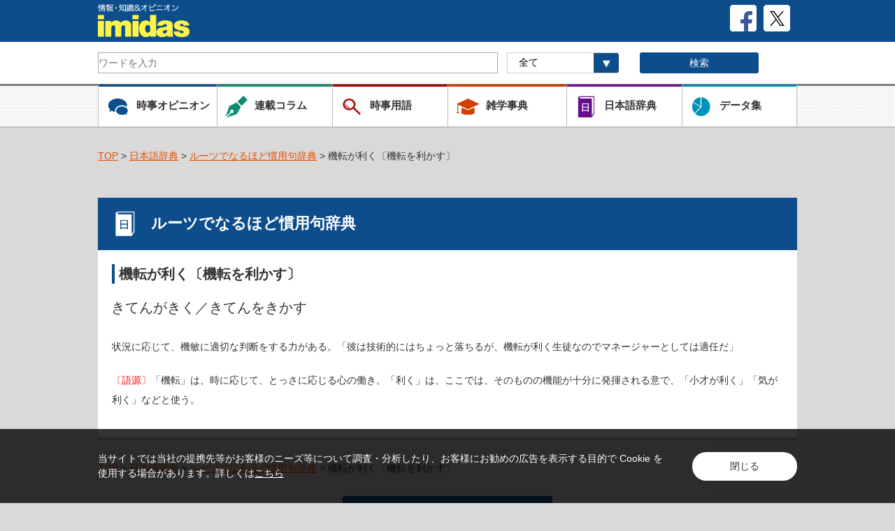

--- FILE ---
content_type: text/html; charset=UTF-8
request_url: https://imidas.jp/idiom/detail/X-05-X-07-4-0007.html
body_size: 16045
content:
<!DOCTYPE html>
<html>
	<head>
<!-- Google Tag Manager -->
<script>(function(w,d,s,l,i){w[l]=w[l]||[];w[l].push({'gtm.start':
new Date().getTime(),event:'gtm.js'});var f=d.getElementsByTagName(s)[0],
j=d.createElement(s),dl=l!='dataLayer'?'&l='+l:'';j.async=true;j.src=
'https://www.googletagmanager.com/gtm.js?id='+i+dl;f.parentNode.insertBefore(j,f);
})(window,document,'script','dataLayer','GTM-P57CJNJ');</script>
<!-- End Google Tag Manager -->
		<meta charset="utf-8">
		<meta name="format-detection" content="telephone=no">
		<meta name="viewport" content="width=device-width, initial-scale=1">

		<link rel="shortcut icon" type="image/vnd.microsoft.icon" href="/favicons/favicon.ico">
		<link rel="icon" type="image/vnd.microsoft.icon" href="/favicons/favicon.ico">
		<link rel="apple-touch-icon" sizes="57x57" href="/favicons/apple-touch-icon-57x57.png">
		<link rel="apple-touch-icon" sizes="60x60" href="/favicons/apple-touch-icon-60x60.png">
		<link rel="apple-touch-icon" sizes="72x72" href="/favicons/apple-touch-icon-72x72.png">
		<link rel="apple-touch-icon" sizes="76x76" href="/favicons/apple-touch-icon-76x76.png">
		<link rel="apple-touch-icon" sizes="114x114" href="/favicons/apple-touch-icon-114x114.png">
		<link rel="apple-touch-icon" sizes="120x120" href="/favicons/apple-touch-icon-120x120.png">
		<link rel="apple-touch-icon" sizes="144x144" href="/favicons/apple-touch-icon-144x144.png">
		<link rel="apple-touch-icon" sizes="152x152" href="/favicons/apple-touch-icon-152x152.png">
		<link rel="apple-touch-icon" sizes="180x180" href="/favicons/apple-touch-icon-180x180.png">
		<link rel="icon" type="image/png" sizes="192x192" href="/favicons/android-chrome-192x192.png">
		<link rel="icon" type="image/png" sizes="48x48" href="/favicons/favicon-48x48.png">
		<link rel="icon" type="image/png" sizes="96x96" href="/favicons/favicon-96x96.png">
		<link rel="icon" type="image/png" sizes="96x96" href="/favicons/favicon-160x160.png">
		<link rel="icon" type="image/png" sizes="96x96" href="/favicons/favicon-196x196.png">
		<link rel="icon" type="image/png" sizes="16x16" href="/favicons/favicon-16x16.png">
		<link rel="icon" type="image/png" sizes="32x32" href="/favicons/favicon-32x32.png">
		<link rel="manifest" href="/favicons/manifest.json">
		<meta name="msapplication-TileColor" content="#2d88ef">
		<meta name="msapplication-TileImage" content="/favicons/mstile-144x144.png">
			<meta property="og:title" content="機転が利く〔機転を利かす〕 | ルーツでなるほど慣用句辞典 | 情報・知識＆オピニオン imidas - イミダス">
			<meta property="og:image" content="https://imidas.jp/common/images/og_img.jpg">
		<meta property="og:description" content="imidasはさまざな知識・情報をお届けするメディアです。現代用語や時事用語、気鋭の執筆陣による人気連載コラムなど。知りたいことはまずimidasで。">
		<meta property="og:type" content="website">
		<meta property="og:site_name" content="情報・知識＆オピニオン imidas">
		<meta property="og:url" content="https://imidas.jp/idiom/detail/X-05-X-07-4-0007.html" />
		<meta name="twitter:card" content="summary_large_image" />
		<meta name="keywords" content="imidas,イミダス,辞典,辞書,事典,時事用語,書籍,コラム,現代用語,流行語,集英社,shueisha">
		<meta name="description" content="imidasはさまざな知識・情報をお届けするメディアです。現代用語や時事用語、気鋭の執筆陣による人気連載コラムなど。知りたいことはまずimidasで。">
		<title>機転が利く〔機転を利かす〕 | ルーツでなるほど慣用句辞典 | 情報・知識＆オピニオン imidas - イミダス</title>
		<link rel="stylesheet" type="text/css" href="/common/css/style.css">
		<link rel="stylesheet" type="text/css" href="/common/css/style_add.css">
		<link rel="stylesheet" type="text/css" href="/common/css/common.css">
		<script src="https://ajax.googleapis.com/ajax/libs/jquery/2.1.3/jquery.min.js"></script>
		<script type="text/javascript" src="/common/js/std_function.js"></script>
		<script type="text/javascript" src="/common/js/jquery.tile.min.js"></script>

		<!-- Global Site Tag (gtag.js) - Google Analytics -->
		<script async src="https://www.googletagmanager.com/gtag/js?id=UA-103964609-1"></script>
		<script>
			window.dataLayer = window.dataLayer || [];
			function gtag(){dataLayer.push(arguments)};
			gtag('js', new Date());
			gtag('config', 'UA-103964609-1');
		</script>

		<script type="text/javascript">
		jQuery(document).ready(function($) {
			//PC環境の場合
			if (window.matchMedia( '(min-width: 640px)' ).matches) {　//切り替える画面サイズ
				$.ajax({
					url: '/common/js/jquery.tile.min.js',
					dataType: 'script',
					cache: false
				});
				$(window).load(function(){
					$('.relationArea .tile-list').tile(2);
				});
				$(window).load(function(){
					$('.newArea .tile-list').tile(2);
				});
				$(window).load(function(){
					$('.popularArea .tile-list').tile(2);
				});
				$(window).load(function(){
					$('.jijiArea .tile-list').tile(2);
				});
				$(window).load(function(){
					$('.columArea .tile-list').tile(2);
				});
				$(window).load(function(){
					$('.catalogArea .tile-list').tile(2);
				});
				$(window).load(function(){
					$('.backnumberArea .tile-list').tile(2);
				});
				$(window).load(function(){
					$('.contentsArea .tile-list').tile(2);
				});
				$(window).load(function(){
					$('.GenreArea .tile-list').tile(2);
				});
			};
			//モバイル環境の場合
			});
		</script>
		<script>!function(d,s,id){var js,fjs=d.getElementsByTagName(s)[0],p=/^http:/.test(d.location)?'http':'https';if(!d.getElementById(id)){js=d.createElement(s);js.id=id;js.src=p+'://platform.twitter.com/widgets.js';fjs.parentNode.insertBefore(js,fjs);}}(document, 'script', 'twitter-wjs');</script>
		<script type="text/javascript" src="https://b.st-hatena.com/js/bookmark_button.js" charset="utf-8" async="async"></script>
		<script src="https://d.line-scdn.net/r/web/social-plugin/js/thirdparty/loader.min.js" async="async" defer="defer"></script>
	</head>
		<body>
<!-- Google Tag Manager (noscript) -->
<noscript><iframe src="https://www.googletagmanager.com/ns.html?id=GTM-P57CJNJ"
height="0" width="0" style="display:none;visibility:hidden"></iframe></noscript>
<!-- End Google Tag Manager (noscript) -->
		<div id="fb-root"></div>
			<script>(function(d, s, id) {
			  var js, fjs = d.getElementsByTagName(s)[0];
			  if (d.getElementById(id)) return;
			  js = d.createElement(s); js.id = id;
			  js.src = "//connect.facebook.net/ja_JP/sdk.js#xfbml=1&version=v2.10";
			  fjs.parentNode.insertBefore(js, fjs);
			}(document, 'script', 'facebook-jssdk'));</script>
	<!-- /#header -->
		<header>
			<div id="header">
				<div class="inner">
					<div class="Toplogo">

						<h1>
						<a href="/"><img class="top-logo" src="/common/images/com_head_logo.png" alt="情報・知識＆オピニオン imidas" /></a>
						</h1>
						<a href="https://twitter.com/shueisha_imidas" target="_blank"><img class="sns-logo" src="/common/images/com_icon_x.png" alt=""></a>
						<a href="https://www.facebook.com/shueisha.imidas" target="_blank"><img class="sns-logo" src="/common/images/com_icon_fb.png" alt=""></a>
					</div>
				</div>
				<div class="SearchArea">
					<div class="Search-body">
						<form id="cse-search-box" action="/search/" name="search2">
							<!-- Googleカスタム検索 -->
							<dl class="search2">

								<!--imidas全体 -->
																<dt class="search-box">
									<input type="hidden" name="cx" value="006073831025643412118:
									vknx7elqnne" />
									<input type="hidden" name="ie" value="UTF-8" />
									<input type="text" name="q" size="31" placeholder="ワードを入力" value=""/>
									<gcse:searchbox-only></gcse:searchbox-only>
								</dt>
								<!--imidas全体 -->

								<dd class="Searchselect">
									<label>
										<select id="soflow" name="hope1" onChange="change_number2();">
											<option value="">全て</option>
											<option value="select_genre">​時事用語</option>
											<option value="select_zatsugaku">雑学事典</option>
											<option value="select_japanese">日本語辞典</option>
											<option value="select_data">データ集</option>
										</select>

									</label>
								</dd>
								<dd class="SearchBtn">
									<input type="image" src="/common/images/searchBtn.gif" alt="Search" title="Search" name="sa" id="search_btn" class="spArea"/>
									<input type="submit" name="sa"  value="検索" id="search_btn" class="pcArea"/>
								</dd>
								<!-- <dd class="questionImg"><a href="#"><img src="/common/images/com_icon_question.png" alt=""></a></dd> -->
							</dl>
							<!-- Googleカスタム検索 -->
						</form>
					</div>
				</div>

				<div class="naviArea">
					<div class="navi-btn clearfix">
						<ul class="clearfix">
							<li class="navi-jiji">
								<div>
									<a href="/jijikaitai_list"><img class="titleLogo" src="/common/images/com_icon_jiji.png" alt=""><p>時事オピニオン</p></a>
								</div>
							</li>
							<li class="navi-colum">
								<div>
									<a href="/column_list"><img class="titleLogo" src="/common/images/com_icon_column.png" alt=""><p>連載コラム</p></a>
								</div>
							</li>
							<li class="navi-jijiword">
								<div>
									<a href="/genre/index.html"><img src="/common/images/com_icon_yougo.png" alt=""><p>時事用語</p></a>
								</div>
							</li>
						</ul>

						<ul class="clearfix">
							<li class="navi-trivia">
								<div>
									<a href="/zatsugaku_list.html"><img src="/common/images/com_icon_jzatsugaku.png" alt=""><p>雑学事典</p></a>
								</div>
							</li>
							<li class="navi-japan">
								<div>
									<a href="/japanese_list.html"><img src="/common/images/com_icon_nihongo.png" alt=""><p>日本語辞典</p></a>
								</div>
							</li>
							<li class="navi-data">
								<div>
									<a href="/data_list.html"><img src="/common/images/com_icon_data.png" alt=""><p>データ集</p></a>
								</div>
							</li>
						</ul>
					</div>
				</div>
			</div>
		</header>
<!-- /#header -->

<div id="container">
    <div class="breadcrumb">
        <ul>
            <li><a href="/">TOP</a>&nbsp;&gt;&nbsp;<a href="/japanese_list.html">日本語辞典</a>&nbsp;&gt;&nbsp;<a href="/idiom.html">ルーツでなるほど慣用句辞典</a>&nbsp;&gt;&nbsp;機転が利く〔機転を利かす〕</li>
        </ul>
    </div>
    <div class="box mainLink">
        <h2 class="ttl-blueBar">
            <img class="titleLogo" src="/images/opinion/com_icon_jiten_w.png" alt="">ルーツでなるほど慣用句辞典
        </h2>
        <div class="DetailArea">
            <h3 class="blueLineLeft">
                機転が利く〔機転を利かす〕            </h3>
                        <h4 class="TitleDetail">
                きてんがきく／きてんをきかす
            </h4>
                                                    <div class="authorArea textlink"><p class="authorDetail"></p></div>            
                        <div class="DetailtextArea textlink">
                <p>状況に応じて、機敏に適切な判断をする力がある。「彼は技術的にはちょっと落ちるが、機転が利く生徒なのでマネージャーとしては適任だ」</p>
                <p>
                                    <font color="#FF0000">〔語源〕</font>「機転」は、時に応じて、とっさに応じる心の働き。「利く」は、ここでは、そのものの機能が十分に発揮される意で、「小才が利く」「気が利く」などと使う。                                </p>
                            </div>
        </div>
    </div>

    <div class="breadcrumb">
        <ul>
            <li><a href="/">TOP</a>&nbsp;&gt;&nbsp;<a href="/japanese_list.html">日本語辞典</a>&nbsp;&gt;&nbsp;<a href="/idiom.html">ルーツでなるほど慣用句辞典</a>&nbsp;&gt;&nbsp;機転が利く〔機転を利かす〕</li>
        </ul>
    </div>

    <div class="pagetop-btn pagetop-btnSP">
        <a href="#header"><img src="/common/images/com_pagetopSP.png" alt=""></a>
    </div>

    <div class="naviArea navispArea">
        <div class="navi-btn">
            <ul class="clearfix">
                <li class="navi-jiji">
                    <div>
                        <a href="/jijikaitai_list"><img class="titleLogo" src="/common/images/com_icon_jiji.png" alt=""><p>時事オピニオン</p></a>
                    </div>
                </li>
                <li class="navi-colum">
                    <div>
                        <a href="/column_list"><img class="titleLogo" src="/common/images/com_icon_column.png" alt=""><p>連載コラム</p></a>
                    </div>
                </li>
                <li class="navi-jijiword">
                    <div>
                        <a href="/genre"><img src="/common/images/com_icon_yougo.png" alt=""><p>時事用語</p></a>
                    </div>
                </li>
            </ul>

            <ul class="clearfix">
                <li class="navi-trivia">
                    <div>
                        <a href="/zatsugaku_list"><img src="/common/images/com_icon_jzatsugaku.png" alt=""><p>雑学事典</p></a>
                    </div>
                </li>
                <li class="navi-japan">
                    <div>
                        <a href="/japanese_list"><img src="/common/images/com_icon_nihongo.png" alt=""><p>日本語辞典</p></a>
                    </div>
                </li>
                <li class="navi-data">
                    <div>
                        <a href="/data_list"><img src="/common/images/com_icon_data.png" alt=""><p>データ集</p></a>
                    </div>
                </li>
            </ul>
        </div>
    </div>

    <div class="listBtn backBtn">
        <a href="/"><img src="/common/images/com_icon_back.png" alt="TOPに戻る"></a>
    </div>

</div>

		<!--

		/#footer

		 -->

		 <div id="footer">
			<div class="pagetop-btn">
				<a href="#header"><img src="/common/images/com_pagetop.png" alt=""></a>
			</div>
			<div class="links">
				<ul>
				<li><div class="footnavi">
						<a href="mailto:?subject=デジタル版イミダスのＵＲＬ&amp;body=https://imidas.jp%0D%0Aデジタル版イミダスを紹介します。毎日毎週の更新コーナーが豊富で、旬のネタや人、話題の時事・トレンドがよくわかるサイトです。">友達に教える</a>
					</div>
				</li>
					<!-- <li><div class="footnavi">
						<a href="#">お問い合わせ</a>
					</div>
					</li> -->
					<li><div class="footnavi">
						<a href="/intro/info62">当サイトについて</a>

					</div>
					</li>
					<li><div class="footnavi">
						<a href="http://www.shueisha.co.jp/">集英社ホームページ</a>
					</div>
					</li>
				</ul>
			</div>
			<div class="foot-bluebar">
				<p class="copy">(C)イミダス･集英社</p>
			</div>
		</div><!-- /#footer -->
		<script type="text/javascript">LineIt.loadButton();</script>

<div class="f_cookie-consent">
<div class="m_contents">
<div class="f_cookie-consent-inn">
<p class="f_cookie-consent-text">当サイトでは当社の提携先等がお客様のニーズ等について調査・分析したり、お客様にお勧めの広告を表示する目的で Cookie を使用する場合があります。詳しくは<a class="c_textLink" href="https://www2.shueisha.co.jp/privacy/privacy_detail.html#section3" target="_blank">こちら</a></p>
<div class="f_cookie-consent-btn c_fadeOver">閉じる</div>
</div><!-- /f_cookie-consent-inn -->
</div><!-- /m_contents -->
</div><!-- /f_cookie-consent -->

<script src="/common/js/cookie.js"></script>
	</body>

</html>
